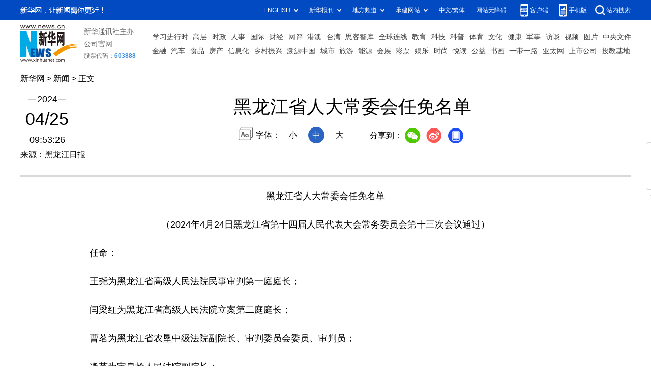

--- FILE ---
content_type: text/html; charset=utf-8
request_url: http://hlj.news.cn/20240425/3605025aac2d4853866905c95aca72cd/c.html
body_size: 3431
content:
<!DOCTYPE html><html><head><meta name="source" content="新华网"> <meta name="publishdate" content="2024-04-25"> <meta name="contentid" content="202404253605025aac2d4853866905c95aca72cd"> <meta name="subject" content=""> <meta name="catalogs" content="01007034001"> <meta name="author" content=""> <meta name="publishedtype" content="1"> <meta name="filetype" content="0"> <meta name="pagetype" content="1"> <meta name="templateId" content="a303112327d44e168406dfac4f8b54fc"> <link rel="shortcut icon" href="http://www.news.cn/favicon.ico"> <meta http-equiv="Content-Type" content="text/html; charset=utf-8"> <meta name="apple-mobile-web-app-capable" content="yes"> <meta name="apple-mobile-web-app-status-bar-style" content="black"> <meta content="telephone=no" name="format-detection"> <meta http-equiv="X-UA-Compatible" content="IE=edge"> <meta content="width=device-width, initial-scale=1.0, minimum-scale=1.0, maximum-scale=1.0,user-scalable=no" name="viewport"> <div data="datasource:202404253605025aac2d4853866905c95aca72cd" datatype="content"><meta name="keywords" content="审判员,委员会,检察员,职务,黑龙江省"></div> <div data="datasource:202404253605025aac2d4853866905c95aca72cd" datatype="content"><meta name="description" content="黑龙江省人大常委会任免名单-&quot;黑龙江省人大常委会任免名单（2024年4月24日黑龙江省第十四届人民代表大会常务委员会第十三次会议通过）任命：王尧为黑龙江省高级人民法院民事审判第一庭庭长；闫梁红为黑龙江省高级人民法院立案第二庭庭长；曹茗为黑龙江省农垦中级法院副院长、审判委员会委员、审判员；逄英为宝泉岭人民法院副院长；胡艳梅为绥阳人民法院副院长、审判委员会委员；王磊为哈尔滨铁路运输中级法院刑事审判庭庭长；王迪为哈尔滨铁路运输中级法&quot;"></div> <title data="datasource:202404253605025aac2d4853866905c95aca72cd" datatype="content">
            黑龙江省人大常委会任免名单-新华网
        </title> <base target="_blank"> <link rel="stylesheet" href="http://lib.xinhuanet.com/common/reset.css"> <link rel="stylesheet" href="http://lib.xinhuanet.com/swiper/swiper3.4.2/swiper.min.css"> <link rel="stylesheet" href="http://www.news.cn/detail/css/cb_detail_2021.css"> <link rel="stylesheet" href="http://www.news.cn/2021detail/css/detail-sanwu.css"> <link rel="stylesheet" href="http://www.news.cn/detail/css/cb_videoPlayer.css"> <script src="http://lib.xinhuanet.com/jquery/jquery1.12.4/jquery.min.js"></script> <script src="http://res.wx.qq.com/open/js/jweixin-1.6.0.js"></script> <script src="http://lib.xinhuanet.com/common/share.js"></script> <style>
        .header .share .xcx{ display: none;}
        .fix-ewm .fxd-xcx{display: none;}
        .fix-ewm .fxd-khd{top:250px}
    </style></head> <body><div class="fix-ewm domPC" data="datasource:202404253605025aac2d4853866905c95aca72cd" datatype="content"><img src="http://www.news.cn/detail2020/images/ewm.png" width="94" alt=""> <div class="fxd"><span class="fxd-wx"></span> <a href="javascript:void(0)" class="fxd-wb"></a> <span class="fxd-xcx"></span> <span class="fxd-khd"></span> <div class="fxd-wx-ewm"><img src="zxcode_202404253605025aac2d4853866905c95aca72cd.jpg"></div> <div class="fxd-xcx-ewm"><img></div> <div class="fxd-khd-ewm"><img src="http://www.news.cn/politics/newpage2020/images/qrcode-app.png"></div></div></div> <div class="domPC"><script src="http://hlj.news.cn/hlj2023/js/hljtop.js"></script></div> <div class="domMobile"><script src="http://hlj.news.cn/hlj2023/js/hljtopm.js"></script></div> <div class="header domPC" data="datasource:202404253605025aac2d4853866905c95aca72cd" datatype="content"><div class="header-top clearfix"><div class="header-nav left"><a href="http://www.news.cn/" target="_blank">新华网</a> &gt; <a href="http://hlj.news.cn" target="_blank" class="curColumn">黑龙江频道</a> &gt; 正文</div></div> <div class="header-cont clearfix"><div class="header-time left"><span class="year"><em>2024</em></span> <span class="day"><em>04</em>/<em>25</em></span> <span class="time">09:53:26</span></div> <div class="source">来源：黑龙江日报
                </div> <div class="head-line clearfix"><h1><span class="title">黑龙江省人大常委会任免名单</span> <span class="btn-audio"></span></h1> <audio id="audioDom" src="" loop="loop" class="hide"></audio> <div class="pageShare"><div class="setFont">字体：
                            <span id="fontSmall">小</span> <span id="fontNormal" class="active">中</span> <span id="fontBig">大</span></div> <div class="share">
                            分享到：<a href="javascript:void(0)" class="wx"></a><a href="javascript:void(0)" class="wb"></a><a href="javascript:void(0)" class="xcx"></a><a href="javascript:void(0)" class="khd"></a> <div class="wx-ewm"><img src="zxcode_202404253605025aac2d4853866905c95aca72cd.jpg"></div> <div class="xcx-ewm"><img></div> <div class="khd-ewm"><img src="http://www.news.cn/politics/newpage2020/images/qrcode-app.png"></div></div></div></div></div></div> <div class="mheader domMobile"><h1><span class="title">黑龙江省人大常委会任免名单</span></h1> <div class="info">
                2024-04-25 09:53:26
                <span>
                    来源：黑龙江日报
                </span></div></div> <div class="main clearfix"><div class="main-left"><div id="detail" data="datasource:202404253605025aac2d4853866905c95aca72cd" datatype="content"><span id="detailContent"><p style="text-align: center;">黑龙江省人大常委会任免名单</p><p style="text-align: center;">（2024年4月24日黑龙江省第十四届人民代表大会常务委员会第十三次会议通过）</p><p>&emsp;&emsp;任命：</p><p>&emsp;&emsp;王尧为黑龙江省高级人民法院民事审判第一庭庭长；</p><p>&emsp;&emsp;闫梁红为黑龙江省高级人民法院立案第二庭庭长；</p><p>&emsp;&emsp;曹茗为黑龙江省农垦中级法院副院长、审判委员会委员、审判员；</p><p>&emsp;&emsp;逄英为宝泉岭人民法院副院长；</p><p>&emsp;&emsp;胡艳梅为绥阳人民法院副院长、审判委员会委员；</p><p>&emsp;&emsp;王磊为哈尔滨铁路运输中级法院刑事审判庭庭长；</p><p>&emsp;&emsp;王迪为哈尔滨铁路运输中级法院审判监督庭庭长；</p><p>&emsp;&emsp;刘庆峰为黑龙江省人民检察院检察员；</p><p>&emsp;&emsp;张大勇为宝泉岭人民检察院检察长；</p><p>&emsp;&emsp;迟震为建三江人民检察院检察长；</p><p>&emsp;&emsp;武新宇为红兴隆人民检察院检察长；</p><p>&emsp;&emsp;徐蓉为红兴隆人民检察院检察委员会委员；</p><p>&emsp;&emsp;陈军为绥阳人民检察院检察长；</p><p>&emsp;&emsp;汪芸竹为绥阳人民检察院检察员；</p><p>&emsp;&emsp;冯翰舒为鹤北人民检察院检察长；</p><p>&emsp;&emsp;张小芳、吴金凤、赵景阳为双桦人民检察院检察委员会委员；</p><p>&emsp;&emsp;尹鹏凯、满欣、张永平为黑龙江省人民检察院哈尔滨铁路运输分院检察委员会委员；</p><p>&emsp;&emsp;孙淏为牡丹江铁路运输检察院副检察长、检察委员会委员、检察员。</p><p>&emsp;&emsp;免去：</p><p>&emsp;&emsp;王剑的黑龙江省高级人民法院民事审判第一庭庭长职务；</p><p>&emsp;&emsp;闫梁红的黑龙江省高级人民法院民事审判第三庭庭长职务；</p><p>&emsp;&emsp;王尧的黑龙江省高级人民法院立案第二庭庭长职务；</p><p>&emsp;&emsp;刘伟的黑龙江省高级人民法院执行一庭庭长职务；</p><p>&emsp;&emsp;李秀华、白捷、曹茗、任莉志的黑龙江省高级人民法院审判员职务；</p><p>&emsp;&emsp;赵德惠的大兴安岭地区中级人民法院副院长、审判委员会委员、审判员职务；</p><p>&emsp;&emsp;王利明的大兴安岭地区中级人民法院审判监督庭副庭长、审判员职务；</p><p>&emsp;&emsp;马华的黑龙江省农垦中级法院审判委员会委员、审判员职务；</p><p>&emsp;&emsp;张嵩的黑龙江省林区中级人民法院审判员职务；</p><p>&emsp;&emsp;吕险峰的亚布力人民法院审判委员会委员、审判员职务；</p><p>&emsp;&emsp;李福平的绥阳人民法院副院长、审判委员会委员、审判员职务；</p><p>&emsp;&emsp;胡艳梅的绥阳人民法院八面通人民法庭庭长职务；</p><p>&emsp;&emsp;郭云祥的双桦人民法院副院长、审判委员会委员、审判员职务；</p><p>&emsp;&emsp;金波的诺敏河人民法院审判委员会委员、审判员职务；</p><p>&emsp;&emsp;王磊的哈尔滨铁路运输中级法院刑事审判庭副庭长职务；</p><p>&emsp;&emsp;王迪的哈尔滨铁路运输中级法院审判监督庭副庭长职务；</p><p>&emsp;&emsp;孙树忠的哈尔滨铁路运输法院副院长、审判委员会委员、审判员职务；</p><p>&emsp;&emsp;韩勇的牡丹江铁路运输法院审判员职务；</p><p>&emsp;&emsp;李树平、左雅贤、陈军的黑龙江省人民检察院检察员职务；</p><p>&emsp;&emsp;张瑞良的黑龙江省人民检察院大兴安岭分院检察委员会委员、检察员职务；</p><p>&emsp;&emsp;李培森的黑龙江省人民检察院大兴安岭分院检察员职务；</p><p>&emsp;&emsp;刘庆峰的宝泉岭人民检察院检察长职务；</p><p>&emsp;&emsp;李亚军的绥阳人民检察院检察员职务；</p><p>&emsp;&emsp;徐晓华的东方红人民检察院检察员职务；</p><p>&emsp;&emsp;吕萍的黑龙江省人民检察院哈尔滨铁路运输分院检察员职务；</p><p>&emsp;&emsp;何长春的哈尔滨铁路运输检察院副检察长、检察委员会委员、检察员职务；</p><p>&emsp;&emsp;孙东的哈尔滨铁路运输检察院检察委员会委员、检察员职务；</p><p>&emsp;&emsp;孙淏的齐齐哈尔铁路运输检察院检察委员会委员、检察员职务；</p><p>&emsp;&emsp;刘峰的佳木斯铁路运输检察院检察委员会委员、检察员职务。</p></span> <div id="articleEdit"><span class="tiyi1 domPC"><a href="javascript:void(0);" class="advise">【纠错】</a> <div id="advisebox01" class="tiyi01" style="display:none;"><div><iframe id="jc_link1" border="0" marginwidth="0" framespacing="0" marginheight="0" frameborder="0" noresize="noresize" scrolling="no" vspale="0" style="width:600px;height:350px;float:left;"></iframe></div> <div class="tiyi03"><div id="jc_close1" style="cursor:pointer;"><img src="http://www.news.cn/images/syicon/space.gif" width="24" height="24" border="0"></div></div></div></span> <span class="editor"> 【责任编辑:董云竹 才萌】 </span></div></div> <div class="nextpage clearfix" style="display:none"><div class="nextpage-tit">阅读下一篇：</div> <div class="nextpage-cont"><a href="###"></a></div></div></div></div> <div class="foot"><script src="http://hlj.news.cn/hlj2023/js/foot.js"></script></div> <div data="datasource:202404253605025aac2d4853866905c95aca72cd" datatype="content"><div id="fontsize" style="display:none;">
                
            </div> <div id="fontcolor" style="display:none;">
                
            </div> <div id="wxpic" style="display:none;"><img src=""></div> <div id="wxtitle" style="display:none;">
                黑龙江省人大常委会任免名单
            </div></div> <script>
        //微信分享图功能
        var wxfxPic = $.trim($("#wxpic").find("img").attr("src"));
        var wxfxTit = $.trim($("#wxtitle").html());
        var detaiWxPic = $("#wxsharepic").attr("src");
        if (wxfxPic == "") {
            wxfxPic = 'http://lib.news.cn/common/sharelogo.jpg';
        } else {
            wxfxPic = window.location.href.replace("c.html", wxfxPic)
        }
        wxConfig({
            title: wxfxTit,
            desc: '新华网，让新闻离你更近！',
            link: window.location.href,
            imgUrl: wxfxPic
        });
    </script> <script src="http://www.news.cn/global/detail/xhCommonFun.js"></script> <script src="http://www.news.cn/2021homepro/scripts/fixedNav.js"></script> <script src="http://www.news.cn/2021detail/js/xh-column.js"></script> <script src="http://www.news.cn/2021detail/js/cb-video.js"></script> <script src="http://www.news.cn/detail/js/pager.js"></script> <script src="http://www.news.cn/detail/js/cb_detail_sanwu_20220721.js"></script><script src="//imgs.news.cn/webdig/xinhua_webdig.js" language="javascript" type="text/javascript" async></script></body></html>

--- FILE ---
content_type: application/javascript; charset=utf-8
request_url: http://hlj.news.cn/hlj2023/js/foot.js
body_size: 463
content:

var footLibStyle =   '<style>'+
                        '.lib-foot{margin-top:40px;padding:20px 0;font-size:14px;line-height:26px;text-align:center;color:#fff;background:#024ac2}@media screen and (max-width: 768px) {.lib-foot {margin-top: 10px;font-size:12px}}'+
                      '</style>'
var footLibDom =   '<div class="lib-foot">'+
                      '<p>Copyright © 2000 - ' + new Date().getFullYear() + ' XINHUANET.com　All Rights Reserved.</p>'+
                      '<p>制作单位：新华网股份有限公司　　版权所有：新华网股份有限公司</p>'+
                    '</div>'


$('body').append(footLibStyle + footLibDom)

--- FILE ---
content_type: text/plain;charset=UTF-8
request_url: http://api.home.news.cn/wx/jsapi.do?callback=jQuery112407437262021527558_1768503702324&mpId=390&url=http%3A%2F%2Fhlj.news.cn%2F20240425%2F3605025aac2d4853866905c95aca72cd%2Fc.html&_=1768503702325
body_size: 323
content:
jQuery112407437262021527558_1768503702324({"code":200,"description":"操作成功","content":{"signature":"4583fc378930a0e8ee7092e6d77c722d2ae60905","appId":"wxbb5196cf19a1a1af","nonceStr":"8eeb85d84e244438b667f220abe597c8","url":"http://hljnewscn/20240425/3605025aac2d4853866905c95aca72cd/chtml","timestamp":1768503704}});

--- FILE ---
content_type: application/javascript; charset=utf-8
request_url: http://hlj.news.cn/hlj2023/js/hljtop.js
body_size: 3895
content:
var topPcStyles =
    '<style>'+
        '.top .part{width:1200px;}'+
        '.top .top-upper{width:100%;height:40px;background:#024ac2}'+
        '.top .top-upper .slogan{width:163px;height:40px;background:url(http://www.news.cn/2023homepro/images/slogan.png) center center no-repeat}'+
        '.top .top-upper .top-upper-cont{font-size:0}'+
        '.top .top-upper .top-upper-cont .channel{position:relative;z-index:30;display:inline-block;margin-left:22px;font-size:12px;line-height:40px;color:#fff;cursor:pointer}'+
        '.top .top-upper .top-upper-cont .channel a{color:#fff}'+
        '.top .top-upper .top-upper-cont .channel span{padding-right:15px;background:url(http://www.news.cn/2023homepro/images/icon-down.png) right center no-repeat}'+
        '.top .top-upper .top-upper-cont .channel .sub{display:none;position:absolute;top:40px;line-height:26px;padding:10px;width:510px;-webkit-box-shadow:0 2px 5px #ccc;-moz-box-shadow:0 2px 5px #ccc;box-shadow:0 2px 5px #ccc;background:#fff;border:1px solid #ccc;border-top:0}'+
        '.top .top-upper .top-upper-cont .channel .sub a{display:inline-block;color:#666;margin-left:5px;margin-right:5px}'+
        '.top .top-upper .top-upper-cont .channel:hover .sub{display:block}'+
        '.top .top-upper .top-upper-cont .newspapers .sub{left:-18px}'+
        '.top .top-upper .top-upper-cont .local .sub{left:-103px}'+
        '.top .top-upper .top-upper-cont .contract .sub{left:-136px;width:458px}'+
        '.top .top-upper .top-upper-cont .client{padding-left:24px;background:url(http://www.news.cn/2023homepro/images/icon-phone.png) left center no-repeat;color:#fff}'+
        '.top .top-upper .top-upper-cont .client a{color:#fff}'+
        '.top .top-upper .top-upper-cont .client .sub{width:100px;left:-30px}'+
        '.top .top-upper .top-upper-cont .client img{width:100px;height:100px}'+
        '.top .top-upper .top-upper-cont .wap{margin-left:16px;padding-left:24px;background:url(http://www.news.cn/2023homepro/images/icon-wap.png) left center no-repeat;color:#fff}'+
        '.top .top-upper .top-upper-cont .wap a{color:#fff}'+
        '.top .top-upper .top-upper-cont .wap .sub{width:100px;left:-30px}'+
        '.top .top-upper .top-upper-cont .wap img{width:100px;height:100px}'+
        '.top .top-upper .top-upper-cont .search{margin-left:16px;padding-left:22px;background:url(http://www.news.cn/2023homepro/images/icon-search.png) left center no-repeat;color:#fff}'+
        '.top .top-upper .top-upper-cont .search a{color:#fff}'+
        '.top .top-cont{-webkit-box-sizing:border-box;-moz-box-sizing:border-box;box-sizing:border-box;padding:10px 0;height:90px;width:100%;border-bottom:1px solid #e4e4e4;background:#fff}'+
        '.top .top-cont .logo img{height:100%;width:auto}'+
        '.top .top-cont .company{margin-left:10px}'+
        '.top .top-cont .company a,.top .top-cont .company span{font-size:14px;line-height:24px;display:block;color:#666}'+
        '.top .top-cont .company .stock{font-weight:700;font-size:12px}'+
        '.top .top-cont .company .stock i{color:#378de4}'+
        '.top .top-cont .nav{width:950px;-webkit-box-sizing:border-box;-moz-box-sizing:border-box;box-sizing:border-box;padding:8px 0;font-size:0;white-space:nowrap}'+
        '.top .top-cont .nav .nav-item a{margin-left:9.5px;line-height:28px;display:inline-block;vertical-align:top;font-size:14px;color:#404040}'+
        '.top .top-cont .nav .nav-item.nav-bottom a{margin-left:9.2px}'+
    '</style>'
var topPcDom = '<div class="top domPc domPC">'+ 
                '<div class="top-upper"> '+ 
                  '<div class="part clearfix"> '+
                    '<div class="slogan left"> </div>'+
                    '<div class="top-upper-cont right">'+
                      '<div class="channel foreign"><span>ENGLISH</span>'+
                        '<div class="sub">'+
                          '<div class="sub-cont"><a href="https://english.news.cn/home.htm" target="_blank">English</a><a href="https://spanish.news.cn/index.htm" target="_blank">Español</a><a href="https://french.news.cn/index.htm" target="_blank">Français</a><a href="https://arabic.news.cn/index.htm" target="_blank">عربى</a><a href="https://russian.news.cn/index.htm" target="_blank">Русский язык</a><a href="https://jp.news.cn/index.htm" target="_blank">日本語</a><a href="https://kr.news.cn/index.htm" target="_blank">한국어</a><a href="https://german.news.cn/index.htm" target="_blank">Deutsch</a><a href="https://portuguese.news.cn/index.htm" target="_blank">Português</a></div>'+
                        '</div>'+
                      '</div>'+
                      '<div class="channel newspapers"><span>新华报刊</span>'+
                        '<div class="sub">'+
                          '<div class="sub-cont"><a href="http://mrdx.xinhuanet.com/index.htm" target="_blank"> 新华每日电讯 </a><a href="http://www.jjckb.cn" target="_blank"> 经济参考 </a><a href="http://lw.news.cn" target="_blank"> 瞭望 </a><a href="http://www.banyuetan.org/" target="_blank"> 半月谈 </a><a href="http://www.cs.com.cn/" target="_blank"> 中证报 </a><a href="http://www.cnstock.com/" target="_blank"> 上证报 </a><a href="http://paper.news.cn/bkdy/zgjz.htm" target="_blank"> 中国记者 </a><a href="http://www.chinatopbrands.net/index.htm" target="_blank"> 中国名牌 </a><a href="http://www.scimedia.cn/" target="_blank"> 中国传媒科技 </a><a href="globe/globe.htm" target="_blank"> 环球 </a><a href="http://paper.news.cn/bkdy/lwdf.htm" target="_blank"> 瞭望东方周刊 </a><a href="http://www.cankaoxiaoxi.com/" target="_blank"> 参考消息 </a><a href="http://www.xinhuapub.com" target="_blank"> 新华出版社 </a><a href="https://www.lwinst.com/Liems/web/getMoreJournal.htm?type=02" target="_blank"> 财经国家周刊 </a></div>'+
                        '</div>'+
                      '</div>'+
                      '<div class="channel local"><span>地方频道</span>'+
                        '<div class="sub">'+
                          '<div class="sub-cont"><a href="http://www.bj.news.cn/index.htm" target="_blank"> 北京 </a><a href="http://www.tj.news.cn/index.htm" target="_blank"> 天津 </a><a href="http://www.he.news.cn/index.htm" target="_blank"> 河北 </a><a href="http://www.sx.news.cn/index.htm" target="_blank"> 山西 </a><a href="http://www.ln.news.cn/index.htm" target="_blank"> 辽宁 </a><a href="http://www.jl.news.cn/index.htm" target="_blank"> 吉林 </a><a href="http://www.sh.news.cn/index.htm" target="_blank"> 上海 </a><a href="http://www.js.news.cn/index.htm" target="_blank"> 江苏 </a><a href="http://www.zj.news.cn/index.htm" target="_blank"> 浙江 </a><a href="http://www.ah.news.cn/index.htm" target="_blank"> 安徽 </a><a href="http://www.fj.news.cn/index.htm" target="_blank"> 福建 </a><a href="http://www.jx.news.cn/index.htm" target="_blank"> 江西 </a><a href="http://www.sd.news.cn/index.htm" target="_blank"> 山东 </a><a href="http://www.ha.news.cn/index.htm" target="_blank"> 河南 </a><a href="http://www.hb.news.cn/index.htm" target="_blank"> 湖北 </a><a href="http://www.hn.news.cn/index.htm" target="_blank"> 湖南 </a><a href="http://www.gd.news.cn/index.htm" target="_blank"> 广东 </a><a href="http://www.gx.news.cn/index.htm" target="_blank"> 广西 </a><a href="http://www.hq.news.cn/index.htm" target="_blank"> 海南 </a><a target="_blank" href="http://www.cq.news.cn/index.htm"> 重庆 </a><a target="_blank" href="http://www.sc.news.cn/index.htm"> 四川 </a><a target="_blank" href="http://www.gz.news.cn/index.htm"> 贵州 </a><a target="_blank" href="http://www.yn.news.cn/index.htm"> 云南 </a><a target="_blank" href="http://tibet.news.cn/index.htm"> 西藏 </a><a target="_blank" href="http://www.sn.news.cn/index.htm"> 陕西 </a><a target="_blank" href="http://www.gs.news.cn/index.htm"> 甘肃 </a><a target="_blank" href="http://www.qh.news.cn/index.htm"> 青海 </a><a target="_blank" href="http://www.nx.news.cn/index.htm"> 宁夏 </a><a target="_blank" href="http://www.xj.news.cn/index.htm"> 新疆 </a><a target="_blank" href="http://www.nmg.news.cn/index.htm"> 内蒙古 </a><a target="_blank" href="http://www.hlj.news.cn/index.htm"> 黑龙江 </a><a target="_blank" href="http://bt.news.cn/index.htm"> 兵团 </a><a target="_blank" href="http://wx.news.cn/index.htm"> 无锡 </a><a target="_blank" href="http://csj.news.cn/index.htm"> 长三角</a></div>'+
                        '</div>'+
                      '</div>'+
                      '<div class="channel contract"><span>承建网站</span>'+
                        '<div class="sub">'+
                          '<div class="sub-cont"><a href="http://www.gov.cn/" target="_blank">中国政府网</a><a href="http://www.wenming.cn/" target="_blank">中国文明网</a><a href="http://www.cidca.gov.cn/" target="_blank">国家国际发展合作署</a><a href="http://www.emerinfo.cn/" target="_blank">中国应急信息网</a><a href="http://www.xiongan.gov.cn/" target="_blank">中国雄安官网</a><a href="http://www.piyao.org.cn/" target="_blank">中国互联网联合辟谣平台</a><a href="http://www.zgjx.cn/" target="_blank"> 中国记协网 </a><a href="http://www.cngongji.cn/" target="_blank"> 国家公祭网 </a><a href="http://www.news.cn/science/kpzg.htm" target="_blank"> 科普中国 </a><a href="http://www.nea.gov.cn/" target="_blank"> 国家能源局网站 </a><a href="http://www.gjxfj.gov.cn/" target="_blank"> 国家信访局网站 </a><a href="http://www.nncc626.com/" target="_blank"> 中国禁毒网 </a></div>'+
                        '</div>'+
                      '</div>'+
                      '<div class="channel ChineseType"></div>'+
                      '<div class="channel accessibility"><a href="javascript:void(0)" onclick="aria.start()">网站无障碍</a></div>'+
                      '<div class="channel client">客户端'+
                        '<div class="sub"> '+
                          '<div class="sub-cont"> <img src="http://www.news.cn/2023homepro/images/qrcode-app.png" alt=""></div>'+
                        '</div>'+
                      '</div>'+
                      '<div class="channel wap">手机版'+
                        '<div class="sub">'+
                          '<div class="sub-cont"> <img src="http://www.news.cn/2023homepro/images/qrcode-wap.png" alt=""></div>'+
                        '</div>'+
                      '</div>'+
                      '<div class="channel search"><a href="http://so.news.cn/" target="_blank">站内搜索</a></div>'+
                    '</div>'+
                  '</div>'+
                '</div>'+
                '<div class="top-cont">'+
                  '<div class="part clearfix"> '+
                    '<div class="logo left"><a href="http://www.news.cn/" target="_blank"><img src="http://www.news.cn/2023homepro/images/logo.png" alt=""></a></div>'+
                    '<div class="company left"><span>新华通讯社主办</span><a href="http://www.news.cn/company/" target="_blank">公司官网</a><span class="stock">股票代码：<i>603888</i></span></div>'+
                    '<div class="nav right">'+
                      '<div class="nav-item nav-top"><a href="http://www.news.cn/politics/xxjxs/index.htm" target="_blank">学习进行时</a><a href="http://www.news.cn/politics/leaders/" target="_blank">高层</a><a href="http://www.news.cn/politics/" target="_blank">时政</a><a href="http://www.news.cn/politics/xhrs/index.html" target="_blank">人事</a><a href="http://www.news.cn/world/" target="_blank">国际</a><a href="http://www.news.cn/fortune/index.htm" target="_blank">财经</a><a href="http://www.news.cn/comments/index.html" target="_blank">网评</a><a href="http://www.news.cn/gangao/index.html" target="_blank">港澳</a><a href="http://www.news.cn/tw/index.html" target="_blank">台湾</a><a href="http://www.news.cn/sikepro/" target="_blank">思客智库</a><a href="http://www.news.cn/world/globalink/index.html" target="_blank">全球连线</a><a href="http://education.news.cn/index.htm" target="_blank">教育</a><a href="http://www.news.cn/tech/" target="_blank">科技</a><a href="http://www.news.cn/science/index.htm" target="_blank">科普</a><a href="http://sports.news.cn/index.htm" target="_blank">体育</a><a href="http://www.news.cn/culture/" target="_blank">文化</a><a href="http://www.news.cn/health/" target="_blank">健康</a><a href="http://www.news.cn/milpro/" target="_blank">军事</a><a href="http://www.news.cn/talking/index.html" target="_blank">访谈</a><a href="http://www.news.cn/video/" target="_blank">视频</a><a href="http://www.news.cn/photo/index.htm" target="_blank">图片</a><a href="http://www.news.cn/politics/zywj/index.htm" target="_blank">中央文件</a></div>'+
                      '<div class="nav-item nav-bottom"><a href="http://www.news.cn/money/index.html" target="_blank">金融</a><a href="http://www.news.cn/auto/index.html" target="_blank">汽车</a><a href="http://www.news.cn/food/index.html" target="_blank">食品</a><a href="http://www.xinhuanet.com/house/index.html" target="_blank">房产</a><a href="http://www.news.cn/info/index.html" target="_blank">信息化</a><a href="http://xczx.news.cn/" target="_blank">乡村振兴</a><a href="http://www.news.cn/info/xbsyzg/index.html" target="_blank">溯源中国</a><a href="http://city.news.cn/" target="_blank">城市</a><a href="http://www.news.cn/travel/index.html" target="_blank">旅游</a><a href="http://www.news.cn/energy/index.html" target="_blank">能源</a><a href="http://www.news.cn/expo/index.html" target="_blank">会展</a><a href="http://www.news.cn/caipiao/index.html" target="_blank">彩票</a><a href="http://www.news.cn/ent/index.html" target="_blank">娱乐</a><a href="http://www.news.cn/fashion/index.html" target="_blank">时尚</a><a href="http://www.news.cn/book/index.html" target="_blank">悦读</a><a href="http://www.news.cn/gongyi/index.html" target="_blank">公益</a><a href="http://www.news.cn/shuhua/index.html" target="_blank">书画</a><a href="http://www.news.cn/silkroad/index.html" target="_blank">一带一路</a><a href="http://www.news.cn/asia/chinese/index.html" target="_blank">亚太网</a><a href="http://www.news.cn/finance/" target="_blank">上市公司</a><a href="http://www.news.cn/finance/tjjd/index.htm" target="_blank">投教基地</a></div>'+
                    '</div>'+
                  '</div>'+
                '</div>'+
              '</div>'
$('body').prepend(topPcStyles + topPcDom)

function jfSwitch() {
    var currUrl = window.location.href
    var flag = currUrl.indexOf('gate/big5')
    var ftzw = 'tp://big5.news.cn/gate/big5/www.news.cn'
    var jtzw = 'tp://www.news.cn'
    if (flag < 0) {
        // 文字变繁体
        $('.ChineseType').html(
            '<a href="ht' + ftzw + '" target="_blank">中文/繁体</a>'
        )
    } else {
        // 文字变简体
        $('.ChineseType').html(
            '<a href="ht' + jtzw + '" target="_blank">中文/简体</a>'
        )
    }
}

function createScript(url, callback) {
    var oScript = document.createElement('script')
    oScript.type = 'text/javascript'
    oScript.async = true
    oScript.defer = true
    oScript.charset = 'utf-8'
    oScript.src = url
    /*
     ** script标签的onload和onreadystatechange事件
     ** IE6/7/8支持onreadystatechange事件
     ** IE9/10支持onreadystatechange和onload事件
     ** Firefox/Chrome/Opera支持onload事件
     */

    // 判断IE8及以下浏览器
    var isIE = !-[1]
    if (isIE) {
        oScript.onreadystatechange = function () {
            if (this.readyState == 'loaded' || this.readyState == 'complete') {
                callback()
            }
        }
    } else {
        // IE9及以上浏览器，Firefox，Chrome，Opera
        oScript.onload = function () {
            callback()
        }
    }
    document.body.appendChild(oScript)
}
createScript(
    '//wza.news.cn/dist/aria.js?appid=7c11fb3e5d5e6bc07fc782d63ab71188',
    function () {
        console.log('OK')
    }
)

$(function () {  jfSwitch() })